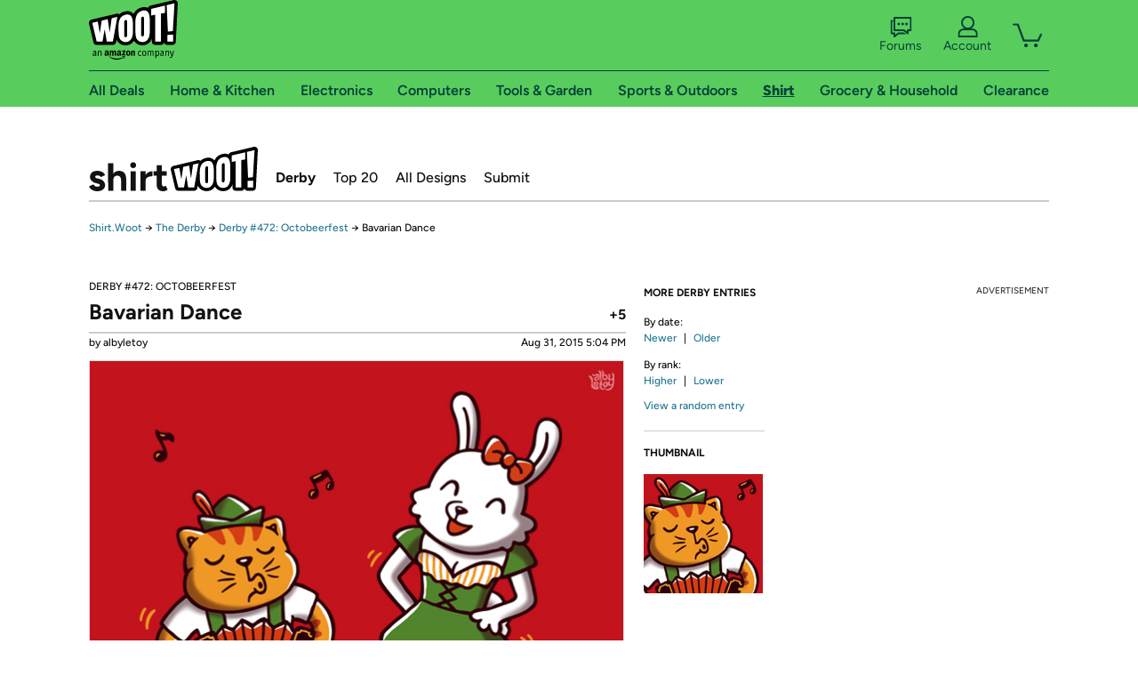

--- FILE ---
content_type: text/css
request_url: https://d3rqdbvvokrlbl.cloudfront.net/areas/shirt.woot/styles/forums/forums.53e626251032.less
body_size: 7845
content:
.module.poll{float:left;height:520px;padding-right:15px;width:368px}.module.poll .responses li{display:block;min-height:23px;position:relative;width:100%}.module.poll .responses input[type="radio"]{appearance:none;-webkit-appearance:none;border:2px solid #888c8c;border-radius:50%;display:block;float:left;height:16px;margin-top:0;position:relative;width:16px}.module.poll .responses input[type="radio"]:checked{background-color:#58cd5d;border-color:#58cd5d}.module.poll .responses label{display:inline-block;*display:block;line-height:14px;margin:0;max-width:300px;min-height:9px;padding:2px 0 4px 4px;*padding:4px 0 4px 1px}.module.poll header h1,.dynamic.pollResults header h1{color:#177a4a;font:normal 12px/14px "Figtree Bold",Helvetica,"Helvetica Neue",Arial,sans-serif;margin-bottom:0}.module.poll h2,.dynamic.pollResults h2{color:#121212;font:normal 18px/20px "Figtree Medium",Helvetica,"Helvetica Neue",Arial,sans-serif;margin:5px 0 20px}.module.poll .content h1,.dynamic.pollResults .content h1{margin-bottom:2px}.module.poll .content li,.dynamic.pollResults .content li{font-size:14px;line-height:14px;margin-bottom:0px}.module.poll .horizontal-bar-chart dd,.dynamic.pollResults .horizontal-bar-chart dd,.module.poll .horizontal-bar-chart li,.dynamic.pollResults .horizontal-bar-chart li{display:block;position:relative;margin:2px 0 2px 0;padding:5px;_height:10px}.module.poll .horizontal-bar-chart li .percentage,.dynamic.pollResults .horizontal-bar-chart li .percentage,.module.poll .horizontal-bar-chart dd .percentage,.dynamic.pollResults .horizontal-bar-chart dd .percentage{color:#000;position:relative;font-weight:bold;z-index:2;float:left;width:58px;text-align:right}.module.poll .horizontal-bar-chart li .value,.dynamic.pollResults .horizontal-bar-chart li .value,.module.poll .horizontal-bar-chart dd .value,.dynamic.pollResults .horizontal-bar-chart dd .value{color:#000;position:relative;margin-left:61px;display:block;z-index:2}.module.poll .horizontal-bar-chart li .bar,.dynamic.pollResults .horizontal-bar-chart li .bar,.module.poll .horizontal-bar-chart dd .bar,.dynamic.pollResults .horizontal-bar-chart dd .bar{display:block;position:absolute;top:0;left:0;height:100%;background-color:#7eedff;text-indent:-9999px;overflow:hidden}.module.poll footer,.dynamic.pollResults footer{height:47px;margin-top:20px}.module.poll footer .vote-count,.dynamic.pollResults footer .vote-count{position:relative;padding:0 0 0 30px;color:#000;white-space:nowrap;font-size:12px;line-height:22px;float:left;margin-right:15px}.module.poll footer .vote-count .icon,.dynamic.pollResults footer .vote-count .icon{background:url(/images/homepage-sprite.12.png) no-repeat -1072px 0;position:absolute;height:22px;width:25px;left:0;top:0}.module.poll footer .primary-button.poll,.dynamic.pollResults footer .primary-button.poll,.module.poll footer .tertiary-button.discuss-poll-button,.dynamic.pollResults footer .tertiary-button.discuss-poll-button{font-size:14px;margin-right:10px;padding:8px 23px 8px 23px;height:unset;width:unset}#tab-sales-stats .module{display:inline-block;position:relative;width:100%;zoom:1;*display:inline}#tab-sales-stats .module .stat{float:left;position:relative;width:100%}#tab-sales-stats .module .stat h2{font-family:"Figtree Bold",Helvetica,"Helvetica Neue",Arial,sans-serif;font-size:12px;font-weight:bold;line-height:16px;margin-bottom:7px}#tab-sales-stats .module .stat div dl{display:inline-block;position:relative;zoom:1;*display:inline}#tab-sales-stats .module .stat div dl dt{font-family:"Figtree Bold",Helvetica,"Helvetica Neue",Arial,sans-serif;font-weight:bold;margin-right:5px}#tab-sales-stats .module .stat div dl dd{margin:0}#tab-sales-stats .module.overview{margin-bottom:-9px}#tab-sales-stats .module.overview .stat{padding-right:3%;width:30%}#tab-sales-stats .module.breakdowns{overflow:hidden}#tab-sales-stats .module.breakdowns .stat{height:183px;border-right:1px solid #ccc;-moz-box-sizing:border-box;box-sizing:border-box;margin-right:3%;padding-right:20px;position:relative;width:30%}#tab-sales-stats .module.breakdowns .stat.last{border-right:0}#tab-sales-stats .module.hourly .stat{width:96%}#tab-sales-stats .module.states h2{margin-bottom:16px}#tab-sales-stats .module.states img{display:block;margin:0 auto}#tab-sales-stats .module+.module{border-top:1px solid #ccc;margin-top:15px;padding-top:15px}.horizontal-bar-chart{margin:0}.horizontal-bar-chart li{list-style:none;margin-bottom:2px;padding:0 10px;position:relative}.horizontal-bar-chart li span{display:inline-block;line-height:30px;position:relative;z-index:2;zoom:1;*display:inline}.horizontal-bar-chart li .percentage{font-family:"Figtree Bold",Helvetica,"Helvetica Neue",Arial,sans-serif;font-weight:bold}.horizontal-bar-chart li .bar{background-color:rgba(0, 67, 94, 0.15);display:block;height:100%;left:0;position:absolute;top:0;z-index:1}.vertical-bar-chart{height:150px;width:100%}.vertical-bar-chart td{height:100%;vertical-align:bottom;width:4.17%}.vertical-bar-chart td .bar{background-color:#00435e;border-bottom:2px solid #000}.vertical-bar-chart td .bar span{display:block;font-size:10px;line-height:14px;position:relative;text-align:center;top:-15px}.map-legend{margin-top:10px;text-align:center}.map-legend span{color:#666;font-size:12px;line-height:18px;vertical-align:middle}.map-legend .key{filter:progid:DXImageTransform.Microsoft.gradient( startColorstr='#ffffff', endColorstr='#00435e',GradientType=1 );background:-moz-linear-gradient(left, #fff 0%, #00435e 100%);background:-webkit-gradient(linear, left center, right center, color-stop(0%, #fff), color-stop(100%, #00435e));background:-webkit-linear-gradient(left, #fff 0%, #00435e 100%);background:-o-linear-gradient(left, #fff 0%, #00435e 100%);background:-ms-linear-gradient(left, #fff 0%, #00435e 100%);background:linear-gradient(top, #fff 0%, #00435e 100%);-moz-box-shadow:0 0 2px 1px #ccc;-webkit-box-shadow:0 0 2px 1px #ccc;box-shadow:0 0 2px 1px #ccc;display:inline-block;height:15px;margin:0 5px;width:250px;zoom:1;*display:inline}.no-boxshadow .map-legend .key{border:1px solid #ccc}.qtip{position:absolute;left:-28000px;top:-28000px;display:none;max-width:280px;min-width:50px;font-size:10.5px;line-height:12px;direction:ltr;box-shadow:none;padding:0}.qtip-content{position:relative;padding:5px 9px;overflow:hidden;text-align:left;word-wrap:break-word}.qtip-titlebar{position:relative;padding:5px 35px 5px 10px;overflow:hidden;border-width:0 0 1px;font-weight:bold}.qtip-titlebar+.qtip-content{border-top-width:0 !important}.qtip-close{position:absolute;right:-9px;top:-9px;z-index:11;cursor:pointer;outline:medium none;border:1px solid transparent}.qtip-titlebar .qtip-close{right:4px;top:50%;margin-top:-9px}* html .qtip-titlebar .qtip-close{top:16px}.qtip-titlebar .ui-icon,.qtip-icon .ui-icon{display:block;text-indent:-1000em;direction:ltr}.qtip-icon,.qtip-icon .ui-icon{-moz-border-radius:3px;-webkit-border-radius:3px;border-radius:3px;text-decoration:none}.qtip-icon .ui-icon{width:18px;height:14px;line-height:14px;text-align:center;text-indent:0;font:normal bold 10px/13px Tahoma,sans-serif;color:inherit;background:transparent none no-repeat -100em -100em}.qtip-default{border:1px solid #f1d031;background-color:#ffffa3;color:#555}.qtip-default .qtip-titlebar{background-color:#ffef93}.qtip-default .qtip-icon{border-color:#ccc;background:#f1f1f1;color:#777}.qtip-default .qtip-titlebar .qtip-close{border-color:#aaa;color:#111}.qtip-light{background-color:white;border-color:#e2e2e2;color:#454545}.qtip-light .qtip-titlebar{background-color:#f1f1f1}.qtip-dark{background-color:#505050;border-color:#303030;color:#f3f3f3}.qtip-dark .qtip-titlebar{background-color:#404040}.qtip-dark .qtip-icon{border-color:#444}.qtip-dark .qtip-titlebar .ui-state-hover{border-color:#303030}.qtip-cream{background-color:#fbf7aa;border-color:#f9e98e;color:#a27d35}.qtip-cream .qtip-titlebar{background-color:#f0de7d}.qtip-cream .qtip-close .qtip-icon{background-position:-82px 0}.qtip-red{background-color:#f78b83;border-color:#d95252;color:#912323}.qtip-red .qtip-titlebar{background-color:#f06d65}.qtip-red .qtip-close .qtip-icon{background-position:-102px 0}.qtip-red .qtip-icon{border-color:#d95252}.qtip-red .qtip-titlebar .ui-state-hover{border-color:#d95252}.qtip-green{background-color:#caed9e;border-color:#90d93f;color:#3f6219}.qtip-green .qtip-titlebar{background-color:#b0de78}.qtip-green .qtip-close .qtip-icon{background-position:-42px 0}.qtip-blue{background-color:#e5f6fe;border-color:#add9ed;color:#5e99bd}.qtip-blue .qtip-titlebar{background-color:#d0e9f5}.qtip-blue .qtip-close .qtip-icon{background-position:-2px 0}.qtip-shadow{-webkit-box-shadow:1px 1px 3px 1px rgba(0, 0, 0, 0.15);-moz-box-shadow:1px 1px 3px 1px rgba(0, 0, 0, 0.15);box-shadow:1px 1px 3px 1px rgba(0, 0, 0, 0.15)}.qtip-rounded,.qtip-tipsy,.qtip-bootstrap{-moz-border-radius:5px;-webkit-border-radius:5px;border-radius:5px}.qtip-rounded .qtip-titlebar{-moz-border-radius:4px 4px 0 0;-webkit-border-radius:4px 4px 0 0;border-radius:4px 4px 0 0}.qtip-youtube{-moz-border-radius:2px;-webkit-border-radius:2px;border-radius:2px;-webkit-box-shadow:0 0 3px #333;-moz-box-shadow:0 0 3px #333;box-shadow:0 0 3px #333;color:white;border:0 solid transparent;background:#4a4a4a;background-image:-webkit-gradient(linear, left top, left bottom, color-stop(0, #4a4a4a), color-stop(100%, #000));background-image:-webkit-linear-gradient(top, #4a4a4a 0, #000 100%);background-image:-moz-linear-gradient(top, #4a4a4a 0, #000 100%);background-image:-ms-linear-gradient(top, #4a4a4a 0, #000 100%);background-image:-o-linear-gradient(top, #4a4a4a 0, #000 100%)}.qtip-youtube .qtip-titlebar{background-color:#4a4a4a;background-color:transparent}.qtip-youtube .qtip-content{padding:.75em;font:12px arial,sans-serif;filter:progid:DXImageTransform.Microsoft.Gradient(GradientType=0, StartColorStr=#4a4a4a, EndColorStr=#000);-ms-filter:"progid:DXImageTransform.Microsoft.Gradient(GradientType=0,StartColorStr=#4a4a4a,EndColorStr=#000000);"}.qtip-youtube .qtip-icon{border-color:#222}.qtip-youtube .qtip-titlebar .ui-state-hover{border-color:#303030}.qtip-jtools{background:#232323;background:rgba(0, 0, 0, 0.7);background-image:-webkit-gradient(linear, left top, left bottom, from(#717171), to(#232323));background-image:-moz-linear-gradient(top, #717171, #232323);background-image:-webkit-linear-gradient(top, #717171, #232323);background-image:-ms-linear-gradient(top, #717171, #232323);background-image:-o-linear-gradient(top, #717171, #232323);border:2px solid #ddd;border:2px solid #f1f1f1;-moz-border-radius:2px;-webkit-border-radius:2px;border-radius:2px;-webkit-box-shadow:0 0 12px #333;-moz-box-shadow:0 0 12px #333;box-shadow:0 0 12px #333}.qtip-jtools .qtip-titlebar{background-color:transparent;filter:progid:DXImageTransform.Microsoft.gradient(startColorstr=#717171, endColorstr=#4a4a4a);-ms-filter:"progid:DXImageTransform.Microsoft.gradient(startColorstr=#717171,endColorstr=#4A4A4A)"}.qtip-jtools .qtip-content{filter:progid:DXImageTransform.Microsoft.gradient(startColorstr=#4a4a4a, endColorstr=#232323);-ms-filter:"progid:DXImageTransform.Microsoft.gradient(startColorstr=#4A4A4A,endColorstr=#232323)"}.qtip-jtools .qtip-titlebar,.qtip-jtools .qtip-content{background:transparent;color:white;border:0 dashed transparent}.qtip-jtools .qtip-icon{border-color:#555}.qtip-jtools .qtip-titlebar .ui-state-hover{border-color:#333}.qtip-cluetip{-webkit-box-shadow:4px 4px 5px rgba(0, 0, 0, 0.4);-moz-box-shadow:4px 4px 5px rgba(0, 0, 0, 0.4);box-shadow:4px 4px 5px rgba(0, 0, 0, 0.4);background-color:#d9d9c2;color:#111;border:0 dashed transparent}.qtip-cluetip .qtip-titlebar{background-color:#87876a;color:white;border:0 dashed transparent}.qtip-cluetip .qtip-icon{border-color:#808064}.qtip-cluetip .qtip-titlebar .ui-state-hover{border-color:#696952;color:#696952}.qtip-tipsy{background:black;background:rgba(0, 0, 0, 0.87);color:white;border:0 solid transparent;font-size:11px;font-family:'Lucida Grande',sans-serif;font-weight:bold;line-height:16px;text-shadow:0 1px black}.qtip-tipsy .qtip-titlebar{padding:6px 35px 0 10px;background-color:transparent}.qtip-tipsy .qtip-content{padding:6px 10px}.qtip-tipsy .qtip-icon{border-color:#222;text-shadow:none}.qtip-tipsy .qtip-titlebar .ui-state-hover{border-color:#303030}.qtip-tipped{border:3px solid #959fa9;-moz-border-radius:3px;-webkit-border-radius:3px;border-radius:3px;background-color:#f9f9f9;color:#454545;font-weight:normal;font-family:serif}.qtip-tipped .qtip-titlebar{border-bottom-width:0;color:white;background:#3a79b8;background-image:-webkit-gradient(linear, left top, left bottom, from(#3a79b8), to(#2e629d));background-image:-webkit-linear-gradient(top, #3a79b8, #2e629d);background-image:-moz-linear-gradient(top, #3a79b8, #2e629d);background-image:-ms-linear-gradient(top, #3a79b8, #2e629d);background-image:-o-linear-gradient(top, #3a79b8, #2e629d);filter:progid:DXImageTransform.Microsoft.gradient(startColorstr=#3a79b8, endColorstr=#2e629d);-ms-filter:"progid:DXImageTransform.Microsoft.gradient(startColorstr=#3A79B8,endColorstr=#2E629D)"}.qtip-tipped .qtip-icon{border:2px solid #285589;background:#285589}.qtip-tipped .qtip-icon .ui-icon{background-color:#fbfbfb;color:#555}.qtip-bootstrap{font-size:14px;line-height:20px;color:#333;padding:1px;background-color:#fff;border:1px solid #ccc;border:1px solid rgba(0, 0, 0, 0.2);-webkit-border-radius:6px;-moz-border-radius:6px;border-radius:6px;-webkit-box-shadow:0 5px 10px rgba(0, 0, 0, 0.2);-moz-box-shadow:0 5px 10px rgba(0, 0, 0, 0.2);box-shadow:0 5px 10px rgba(0, 0, 0, 0.2);-webkit-background-clip:padding-box;-moz-background-clip:padding;background-clip:padding-box}.qtip-bootstrap .qtip-titlebar{padding:8px 14px;margin:0;font-size:14px;font-weight:normal;line-height:18px;background-color:#f7f7f7;border-bottom:1px solid #ebebeb;-webkit-border-radius:5px 5px 0 0;-moz-border-radius:5px 5px 0 0;border-radius:5px 5px 0 0}.qtip-bootstrap .qtip-titlebar .qtip-close{right:11px;top:45%;border-style:none}.qtip-bootstrap .qtip-content{padding:9px 14px}.qtip-bootstrap .qtip-icon{background:transparent}.qtip-bootstrap .qtip-icon .ui-icon{width:auto;height:auto;float:right;font-size:20px;font-weight:bold;line-height:18px;color:#000;text-shadow:0 1px 0 #fff;opacity:0.2;filter:alpha(opacity=20)}.qtip-bootstrap .qtip-icon .ui-icon:hover{color:#000;text-decoration:none;cursor:pointer;opacity:0.4;filter:alpha(opacity=40)}.qtip:not(.ie9haxors) div.qtip-content,.qtip:not(.ie9haxors) div.qtip-titlebar{filter:none;-ms-filter:none}.qtip .qtip-tip{margin:0 auto;overflow:hidden;z-index:10}x:-o-prefocus,.qtip .qtip-tip{visibility:hidden}.qtip .qtip-tip,.qtip .qtip-tip .qtip-vml,.qtip .qtip-tip canvas{position:absolute;color:#123456;background:transparent;border:0 dashed transparent}.qtip .qtip-tip canvas{top:0;left:0}.qtip .qtip-tip .qtip-vml{behavior:url(/styles/jquery.plugins/#default#VML);display:inline-block;visibility:visible}.forumContent{border:0;font-family:Helvetica,"Helvetica Neue",Arial,sans-serif;font-size:13px;line-height:13px;outline:0;padding:0;vertical-align:baseline}.forumContent .clearfix:after{clear:both;content:".";display:block;height:0;visibility:hidden}.forumContent .contentContainer{position:relative;width:1080px}.forumContent .mainContent{float:left;width:765px}.forumContent .leadIn{font-weight:300;background-color:#fff;width:1080px;margin-top:-10px !ie;margin-bottom:0px !ie}.forumContent .leadIn h2{font-size:14px;color:#000;font-weight:normal;line-height:18px}ul.forumNav{list-style-image:none;list-style-position:outside;list-style-type:none;margin:0;padding:0 0 1px 0;position:relative;width:765px;border-bottom:1px solid #ccc;margin-bottom:4px}ul.forumNav li{float:left;color:#000;height:32px;display:inline-block;*display:inline;font-size:14px;font-weight:bold;line-height:19px;text-align:center;padding:0;zoom:1;margin-right:2px;margin-top:2px}ul.forumNav li a{color:#000;display:block;line-height:14px;background-color:#e9e9e9;font-family:Helvetica,"Helvetica Neue",Arial,sans-serif;border:1px solid #ccc;border-radius:6px 6px 0 0;padding:9px 12px;font-weight:normal;text-decoration:none;vertical-align:baseline}ul.forumNav li a:hover{background:#fcfcfc;background:url([data-uri]);background:-moz-linear-gradient(top, #fff 0%, #e9e9e9 100%);background:-webkit-gradient(linear, left top, left bottom, color-stop(0%, #fff), color-stop(100%, #e9e9e9));background:-webkit-linear-gradient(top, #fff 0%, #e9e9e9 100%);background:-o-linear-gradient(top, #fff 0%, #e9e9e9 100%);background:-ms-linear-gradient(top, #fff 0%, #e9e9e9 100%);background:linear-gradient(top, #fff 0%, #e9e9e9 100%)}.no-svg.no-cssgradients ul.forumNav li a:hover{filter:progid:DXImageTransform.Microsoft.gradient( startColorstr='#ffffff', endColorstr='#e9e9e9',GradientType=0 )}ul.forumNav li.selected a,ul.forumNav li.selected:hover a{border-bottom:1px solid #fff;background:#fff}.no-svg.no-cssgradients ul.forumNav li.selected a,.no-svg.no-cssgradients ul.forumNav li.selected:hover a{filter:none}ul.forumNav li.privateMessageLink{float:right;vertical-align:top;margin-right:0}ul.forumNav li.privateMessageLink a{background:url('/images/forums/forums-sprite.png') no-repeat;background-position:0 -3px;color:transparent;border:none;display:block;font-weight:normal;height:19px;margin-top:8px;margin-right:4px;padding:0;position:relative;text-indent:-9999px;vertical-align:baseline;width:28px}ul.forumNav li.privateMessageLink a span{background-color:#fde4e4;border:1px solid red;color:#000;cursor:pointer;font-size:10px;font-weight:bold;left:18px;line-height:10px;padding:2px;position:absolute;text-indent:0;top:8px}.forumPagination{font-weight:normal;font-size:13px;line-height:15px;margin:5px 0 5px 0}.forumPagination p{margin:15px 0 5px 0;line-height:28px;position:relative;font-family:Museo,Helvetica,"Helvetica Neue",Arial,sans-serif;font-size:16px;background-color:#fff}.forumPagination h5.button{font-size:13px;line-height:15px;font-weight:normal;min-height:18px;float:left;padding:3px 20px 5px 0;display:inline-block;*display:inline}.forumPagination h5.button a span{display:inline-block;position:relative}.forumPagination h5.button.backToTop a span{bottom:2px;padding-top:5px}.forumPagination ul{padding-bottom:5px}.forumPagination ul.sort{float:left;padding-right:20px}.forumPagination ul.sort li{margin:0 15px 0 0}.forumPagination ul.sort li input{margin:0;padding:0;vertical-align:middle}.forumPagination ul.sort li label{margin:0;padding:0;vertical-align:middle}.forumPagination ul.pagination{display:inline-block;*display:inline;float:right}.forumPagination ul li{display:inline;font-size:13px;line-height:15px;font-weight:normal;height:18px;list-style:none;padding-top:3px;vertical-align:middle;zoom:1}.forumList{background-color:#fff;border:1px solid #ccc;position:relative;border-top:none;width:763px}.forumList.first{border:1px solid #ccc}.forumList.stripe{background-color:#f4f4f4}.forumList h4.date{border-left:1px solid #ccc;display:block;float:left;height:68px;font-family:Museo,Helvetica,"Helvetica Neue",Arial,sans-serif;font-size:14px;font-weight:normal;text-transform:uppercase;text-align:center;width:58px;padding-top:6px}.forumList h4.date span{display:block;padding:4px;font-size:28px}.forumList .postInfo{display:block;float:left;padding:8px 10px;border-right:1px solid #ccc;width:568px}.forumList .postInfo h3{font-size:16px;font-family:Museo,Helvetica,"Helvetica Neue",Arial,sans-serif;font-weight:normal}.forumList .postInfo h3 a{color:#000;max-width:490px;display:inline-block;overflow:hidden;text-overflow:ellipsis;vertical-align:bottom;white-space:nowrap}.forumList .postInfo h3 span{color:#666;font-size:11px;padding-left:10px;font-family:Helvetica,"Helvetica Neue",Arial,sans-serif;font-weight:normal;white-space:nowrap}.forumList .postInfo h4{font-size:12px;font-weight:normal}.forumList .postInfo h4 a{color:#0071b0;font-face:Helvetica,"Helvetica Neue",Arial,sans-serif;text-transform:lowercase}.forumList .postInfo h4 a.comments,.forumList .postInfo h4 a.comments:hover,.forumList .postInfo h4 a.comments:visited{color:#666;text-transform:uppercase}.forumList .postInfo p{color:#6e6e6e;padding:8px 0;font-size:12px;line-height:12px}.forumList .postInfo p a{padding-left:1px;padding-right:3px}.forumList .postAction{float:right;height:58px;margin:8px;position:relative;width:147px}.forumList .postAction p{font-size:11px;line-height:18px;text-align:right}.forumList .postAction p .username{max-width:80px;display:inline-block;overflow:hidden;text-overflow:ellipsis;vertical-align:bottom;white-space:nowrap}.forumList .postAction p .utcDate,.forumList .postAction p .relDate,.forumList .postAction p .userDate{color:#666}.forumList .postAction p .relDate{font-weight:bold}.forumList .postAction .forumOfferLinks{position:absolute;bottom:0px;right:0px}.forumList .postAction .forumOfferLinks a{margin-left:8px;background:url('/images/forums/forums-sprite.png') no-repeat;color:transparent;display:block;height:18px;float:right;position:relative;text-indent:-9999px;width:18px}.forumList .postAction .forumOfferLinks .wootcastLink{background-position:-29px -2px}.forumList .postInfo.sale{padding:8px 10px 0 4px;width:442px}.forumList .postInfo.sale a{max-width:100%}.forumList img.offerThumbnail{border:7px solid #fff;border-left:0;border-right:0;float:left;height:60px;width:80px}.forumList div.offerThumbnail{background:url("/areas/shirt.woot/images/forums/offer-placeholder.png") no-repeat;border:0;display:block;float:left;padding:0;margin:8px 11px 9px 12px;height:57px;opacity:0.3;width:57px}.forumList h5.zoom{bottom:2px;left:60px;position:absolute}.forumList h5.zoom a{background:url("/areas/shirt.woot/images/forums/zoombutton.png") no-repeat;display:block;height:15px;text-decoration:none;text-indent:-5555px;width:15px}.forumPagination.viewPost{margin-top:10px}.forumPagination.viewPost ul li{text-transform:none}.forumPagination.viewPost ul li a.selected{color:#000;text-decoration:none}.forumPost{position:relative;background-color:#fff;border:1px solid #ccc;border-top:none;margin:8px 0;width:763px}.forumPost .postTop{background-color:#f4f4f4;position:relative;border:1px solid #ccc;border-left:0;border-right:0;width:763px}.forumPost .postTop ul{list-style:none}.forumPost .postTop ul li{color:#65734d;padding:0;height:17px;display:inline;float:left;font-size:11px;line-height:17px;font-weight:normal;margin:1px 10px}.forumPost .postTop ul li.permalink{float:right}.forumPost .postTop ul span,.forumPost .postTop ul a{margin:0;padding:0}.forumPost.WootStaff .postTop,.forumPost.GuestBlogger .postTop{background-color:#0071b0}.forumPost.WootStaff .postTop li,.forumPost.GuestBlogger .postTop li,.forumPost.WootStaff .postTop li a,.forumPost.GuestBlogger .postTop li a{color:#fff}.forumPost .posterInfo{border-right:1px solid #ccc;vertical-align:top;display:block;float:left;padding:7px 0 10px 10px;position:relative;width:135px}.forumPost .posterInfo span.qPosts{font-size:10px;float:right;margin:8px 10px 0 0}.forumPost .posterInfo .qtipForumUsername h4.posterUsername,.forumPost .posterInfo .qtipForumUsername .userQube{cursor:pointer}.forumPost .posterInfo h4.posterUsername{color:#000;display:inline-block;font-size:15px;height:16px;line-height:15px;overflow:hidden;padding:0;text-align:left;text-overflow:ellipsis;text-transform:none;width:100px;white-space:nowrap}.forumPost .posterInfo h4.posterUsername a{color:#000;display:inline-block}.forumPost .posterInfo a.privateMessageLink{text-indent:-9999px;background:url('/images/forums/forums-sprite.png') no-repeat;color:transparent;display:block;height:19px;width:28px;border:none;background-position:0px -3px;padding:0;position:absolute;right:4px;top:4px}.forumPost .posterInfo img.avatar{margin-top:7px;max-width:64px}.forumPost .posterInfo .posterBadge{font-size:12px}.forumPost .posterInfo .posterBadge .roleIcon{float:left;height:11px;margin-top:2px;width:11px;padding-right:3px}.forumPost .postDisplay{float:right;display:block;border-left:1px solid #ccc;padding:0 0 41px 0;position:relative;width:617px;line-height:18px;margin-left:-1px}.forumPost .postDisplay img{max-width:597px}.forumPost .postDisplay object{margin:0 10px 0 10px}.forumPost .postDisplay .postContent{padding:10px 10px 0 10px;word-wrap:break-word}.forumPost .postDisplay .postContent ul,.forumPost .postDisplay .postContent li,.forumPost .postDisplay .postContent dt,.forumPost .postDisplay .postContent dd{font-size:13px;line-height:20px}.forumPost .postDisplay .postContent p{font-size:16px;line-height:20px;padding-bottom:20px}.forumPost .postDisplay .postContent ol,.forumPost .postDisplay .postContent ul{padding-left:20px}.forumPost .postDisplay .postContent ol{list-style:decimal}.forumPost .postDisplay .postContent ul{list-style:square}.forumPost .postDisplay .postContent li{line-height:20px}.forumPost .postDisplay .postSignature{display:block;color:#666;font-size:11px;padding:0;line-height:11px;max-height:110px;margin:0 10px 0 10px;height:auto !important;height:110px;overflow:auto;vertical-align:baseline}.forumPost .postDisplay .postSignature ul li{color:#666;font-size:10px}.forumPost .postDisplay blockquote{font-size:12px;line-height:15px;margin-bottom:5px;padding:5px 9px 5px 9px;background-color:#cce3ef}.forumPost .postDisplay blockquote img{max-width:580px}.forumPost .postDisplay blockquote object{margin:0 2px 0 2px}.forumPost .postDisplay cite{display:block;background-color:#fff;padding:0 0 4px 0;margin:-5px -9px 8px -9px}.forumPost ul.postLinks{display:block;padding:6px 0;border-top:1px solid #ccc;margin-right:5px;width:612px;line-height:18px;position:absolute;right:0px;bottom:0px}.forumPost ul.postLinks li{float:right;list-style:none;margin-left:8px}.forumPost ul.postLinks li a{color:#999;display:block;text-align:center;text-decoration:none;text-transform:lowercase;padding:5px 0px}.forumPost ul.postLinks li.forumButton a{background-color:#0071b0;color:#fff;font-size:14px;padding:5px 20px}.forumContent h1,.forumContent h2,.forumContent h3,.forumContent h4.posterUsername{font-family:Museo,Helvetica,"Helvetica Neue",Arial,sans-serif}.userEntry .mainContent{width:auto}.userEntry .mainContent h3{line-height:28px;position:relative;font-size:21px;background-color:white;padding:5px 5px 5px 0px;width:470px}.userEntry .mainContent>p{line-height:19px;position:relative;font-family:Museo,Helvetica,"Helvetica Neue",Arial,sans-serif;font-size:16px;background-color:white;padding:5px 5px 5px 0px;width:470px}.userEntry .mainContent fieldset{border:0}.userEntry .mainContent span.longField{display:block}.userEntry .mainContent span.longField span{padding:7px 2px 3px 2px;color:#666;display:block}.userEntry .mainContent .previewSubject{padding:0px}.userEntry .mainContent input.previewSubject,.userEntry .mainContent input.postContent,.userEntry .mainContent textarea.postContent{font-size:14px;padding:10px 10px 10px 3px}.userEntry .mainContent input{border:1px solid #999}.userEntry .mainContent textarea{display:inline-block;border-image:initial;resize:vertical}.userEntry .mainContent input,.userEntry .mainContent textarea,.userEntry .mainContent .forumPost,.userEntry .mainContent .forumPost .postDisplay{width:300px}.userEntry .mainContent input[type="checkbox"],.userEntry .mainContent input[type="radio"],.userEntry .mainContent input[type="submit"],.userEntry .mainContent input[type="reset"],.userEntry .mainContent input[type="button"]{width:auto}.userEntry .mainContent .formattingHint{color:#666;font-size:12px;line-height:18px;padding-left:10px;width:160px;display:inline-block;vertical-align:top}.userEntry .mainContent .formattingHint ul{display:inline}.userEntry .mainContent .formattingHint ul:after{content:"\A";white-space:pre}.userEntry .mainContent .formattingHint ul li{display:inline;list-style:none outside none}.userEntry .mainContent .formattingHint ul li:after{content:" "}.userEntry .mainContent .primary-button{width:auto;padding:5px 20px;border:1px solid #0071b0;font-size:16px;height:34px;border-radius:5px;color:#fff;display:inline-block;font-family:"Museo Sans",Helvetica,"Helvetica Neue",Arial,sans-serif;cursor:pointer;text-transform:lowercase;text-decoration:none;text-shadow:-1px 1px 0px rgba(0, 0, 0, 0.4);white-space:nowrap}.userEntry .mainContent .addEditPostButtons{padding-top:15px}.userEntry .mainContent .button{color:#0071b0;border:0px;background-color:transparent;cursor:pointer}.userEntry .mainContent .button:hover{text-decoration:underline}.userEntry .mainContent .previewPost{font-family:Helvetica,"Helvetica Neue",Arial,sans-serif}.userEntry .mainContent .previewSubject{font-weight:bold;font-size:14px;font-family:Helvetica,"Helvetica Neue",Arial,sans-serif}.userEntry .mainContent .previewTo{font-weight:normal;font-size:14px;font-family:Helvetica,"Helvetica Neue",Arial,sans-serif}.userEntry .mainContent .forumPost{min-height:142px;border:1px solid #ccc}.userEntry .mainContent table.privateMessages{width:763px;border:1px solid #ccc}.userEntry .mainContent table.privateMessages tr td,.userEntry .mainContent table.privateMessages tr th{border-bottom:1px solid #ccc}.userEntry .mainContent table.privateMessages tr td.pmLastPost,.userEntry .mainContent table.privateMessages tr th.pmLastPost{padding:5px 5px 7px 5px}.userEntry .mainContent table.privateMessages tr td:not(:last-child),.userEntry .mainContent table.privateMessages tr th:not(:last-child){border-right:1px solid #ccc}.userEntry .mainContent table.privateMessages thead th{background-color:#e9e9e9}.userEntry .mainContent table.privateMessages tfoot td{background-color:#e9e9e9;border-bottom:0px;font-weight:bold}.userEntry .mainContent table.privateMessages tfoot td .pmCurrentPage{width:200px;display:block;float:left;text-align:left}.userEntry .mainContent table.privateMessages tfoot td .pmPager{text-align:right;width:500px;float:right}.userEntry .mainContent table.privateMessages tbody td{vertical-align:top;padding:2px;background-color:#f4f4f4}.userEntry .mainContent table.privateMessages tbody td.pmSubject{width:270px}.userEntry .mainContent table.privateMessages tbody td.pmSubject input{margin:6px;float:left}.userEntry .mainContent table.privateMessages tbody td.pmSubject p{width:220px;float:left}.userEntry .mainContent table.privateMessages tbody td.pmRecipients{width:195px}.userEntry .mainContent table.privateMessages tbody td.pmReplies,.userEntry .mainContent table.privateMessages tbody td.pmViews{width:50px}.userEntry .mainContent table.privateMessages tbody td.pmLastPost{width:190px}.userEntry .mainContent table.privateMessages tbody td.pmButtons{padding:5px}.userEntry .mainContent table.privateMessages tbody td.pmNoMessages{padding:10px;font-weight:bold}.community .previewPost .forumPost .preview-spacer{display:none;height:142px;width:0px;padding:0;margin:0}.community .validation-summary-errors{margin-top:10px;margin-left:20px}.community .validation-summary-errors ul li{list-style:square}.community .userEntry .primaryContent p.invalid,.community .validation-summary-errors ul li,.community label.invalid .label{color:#c00}.community input.invalid,.community .invalid select,.community textarea.invalid{background-color:#fde4e4}table.privateMessages,table.privateMessages tr,table.privateMessages td,table.privateMessages thead,table.privateMessages tbody,table.privateMessages tfoot,table.privateMessages th{background:transparent;border:0;margin:0;outline:0;padding:0;vertical-align:baseline}table.privateMessages th p{font-size:bold}.community table.privateMessages p{padding:5px}.qtipSectionBreak{border-top:1px solid #666;display:block;margin:6px 0 6px;width:100%;height:1px}.posterInfo .userQube,.qtip .userQube{display:block;float:left;height:10px;margin:9px 6px 5px 0;width:10px}.posterInfo .userQube.box0,.qtip .userQube.box0{background:#fff;border:1px solid #b7b7b7;width:8px;height:8px}.posterInfo .userQube.box1,.qtip .userQube.box1{background:#c90}.posterInfo .userQube.box2,.qtip .userQube.box2{background:#c60}.posterInfo .userQube.box3-9,.qtip .userQube.box3-9{background:#ad3d3d}.posterInfo .userQube.box10-24,.qtip .userQube.box10-24{background:#99632e}.posterInfo .userQube.box25-49,.qtip .userQube.box25-49{background:#61861e}.posterInfo .userQube.box50-99,.qtip .userQube.box50-99{background:#805380}.posterInfo .userQube.box100,.qtip .userQube.box100{background:#404040}.qtip.qtip-forum-username .qtip-content{box-sizing:border-box;font-size:11px;font-weight:bold;line-height:12px;min-width:185px;max-width:450px;padding:10px 9px 10px 25px}.qtip .userQube{margin-top:0px}.qtip .userQube{top:-0.75em;margin-left:-16px}.forumContent .sidebar .module{padding:20px 0;position:relative;width:300px}.forumContent .sidebar .module+.module{border-top:1px solid #ccc}.forumContent .sidebar .module header{position:relative}.forumContent .sidebar .module header .title,.forumContent .sidebar .module header .title a{color:#666;font-family:"Museo Sans",Helvetica,"Helvetica Neue",Arial,sans-serif;font-size:12px;letter-spacing:1px;margin-bottom:5px;text-transform:uppercase}.forumContent .sidebar .module header h3{font-family:Museo,Helvetica,"Helvetica Neue",Arial,sans-serif;font-size:19px;margin-bottom:10px}.forumContent .sidebar .module.first{padding-top:0}.forumContent .sidebar .module.search .content iframe{width:300px;height:37px}.forumContent .sidebar .module.twitter .twtr-widget .twtr-doc{border-radius:0}.forumContent .sidebar .module.twitter .twtr-hd{padding:0}.forumContent .sidebar .module.twitter .twtr-ft{display:none}.forumContent .sidebar .module.twitter .twtr-bd{border:1px solid #cecece;padding:0}.forumContent .sidebar .module.twitter .twtr-timeline{border-radius:0;padding:0 10px}.forumContent .sidebar .module.twitter .twtr-widget .twtr-tweet{border-bottom:1px solid #cecece;padding:10px 0}.forumContent .sidebar .module.twitter .twtr-user{font-weight:bold}.forumContent .sidebar .module.twitter .follow{display:block;line-height:29px;margin-top:10px;text-align:right}.forumContent .sidebar .module.twitter .follow .twitter-circle{background-image:url("/areas/woot/images/theme-sprite.24.png");background-position:0 -50px;display:inline-block;height:30px;margin-left:10px;vertical-align:middle;width:30px}.forumContent .sidebar .module.twitter .follow:hover .twitter-circle{background-position:0 -81px}.forumContent .sidebar .module.advertisement{background-color:transparent;position:relative;width:auto}.dynamic.wootplussummary h2{font-family:Helvetica,"Helvetica Neue",Arial,sans-serif}.dynamic.wootplussummary h2.title{color:#0071b0;display:inline-block;font-family:"Museo Sans",Helvetica,"Helvetica Neue",Arial,sans-serif;line-height:18px;margin:0 0 10px 10px;max-width:445px;padding-left:10px !ie}.dynamic.wootplussummary h2,.dynamic.wootplussummary p{margin-left:150px}.dynamic.wootplussummary .thumbnail{border:solid 1px lightgray;display:inline-block !important;float:left !important;vertical-align:top}.dynamic.offerSummary h2{font-family:Helvetica,"Helvetica Neue",Arial,sans-serif}.dynamic.offerSummary h2.title{color:#0071b0;display:inline-block;font-family:"Museo Sans",Helvetica,"Helvetica Neue",Arial,sans-serif;line-height:18px;margin:0 0 10px 10px;max-width:445px;padding-left:10px !ie}.dynamic.offerSummary .thumbnail{border:solid 1px lightgray;display:inline-block !important;float:left !important;vertical-align:top}.dynamic.offerSummary .horizontal-bar-chart{padding-left:0px !important}.dynamic.offerSummary .module.overview{display:inline-block !important;width:400px !important}.dynamic.offerSummary .module.overview .stat{float:none !important;width:auto !important}.dynamic.offerSummary .module.overview .stat dt,.dynamic.offerSummary .module.overview .stat dd{font-weight:normal !important;display:inline-block !important}.dynamic.offerSummary .module.overview .stat dt{text-transform:lowercase;float:left !ie}.dynamic.offerSummary .module.overview .stat dt:first-letter{text-transform:uppercase}.dynamic.offerSummary .module.overview .stat .icon{display:none !important}.dynamic.offerSummary .module.overview .stat .icon+div{margin-left:10px !important}.dynamic.offerSummary .module.ranking span.hovertip{font-weight:normal}.dynamic.offerSummary .module.ranking dt,.dynamic.offerSummary .module.ranking dd{display:inline}.dynamic.offerSummary .module.ranking dd+dd:before{content:'|'}.dynamic.offerSummary .module.ranking .stat .icon+div{margin-left:auto !important}.dynamic.offerImage{display:inline;float:left;padding:10px}.dynamic.adSpace.mediumhorizontalbanner{text-align:center}.dynamic.pollResults .title{display:inline-block;margin-bottom:15px}.dynamic.pollResults .vote-count{font-size:12px;line-height:22px;margin-right:15px;padding:15px 0 15px 20px}.dynamic.pollResults .horizontal-bar-chart li span{line-height:20px !important}.dynamic.pollResults .horizontal-bar-chart li span.percentage{float:left;text-align:right;width:48px}.dynamic.pollResults .horizontal-bar-chart li span.value{margin-left:53px;position:relative}.dynamic.qualityPosts{border-top:1px solid #ccc;display:block;padding:15px 0}.dynamic.qualityPosts h3{color:#666;font-size:12px;padding-bottom:7px;text-transform:uppercase}.dynamic.qualityPosts ul{padding-left:20px}.dynamic.qualityPosts li{font-size:12px;line-height:20px;list-style:square}.dynamic.reckoningSummary .reckoningCountdown{background-color:#ced4d8;color:#888;display:block;font-family:"Museo Sans",Helvetica,"Helvetica Neue",Arial,sans-serif;font-size:16px;margin-bottom:10px;padding:10px 0 10px 0;text-align:center}.dynamic.reckoningSummary .reckoningCountdown.hasCountdown{background-color:#0071b0;color:#fff}.dynamic.reckoningSummary .reckoningCountdown .num{font-size:28px;letter-spacing:-1.5px;padding:0 5px 0 5px;position:relative;top:4px}.dynamic.reckoningSummary .reckoningCountdown .description{font-size:14px;font-weight:normal;letter-spacing:normal;padding-left:10px}div#twtr-widget-1 .twtr-doc,div#twtr-widget-1 .twtr-hd a,div#twtr-widget-1 h3,div#twtr-widget-1 h4{background-color:#fff !important;color:#000 !important}div#twtr-widget-1 .twtr-tweet a{color:#0071b0 !important}div#twtr-widget-1 .twtr-bd,div#twtr-widget-1 .twtr-timeline i a,div#twtr-widget-1 .twtr-bd p{color:#333 !important}div#twtr-widget-1 .twtr-new-results,div#twtr-widget-1 .twtr-results-inner,div#twtr-widget-1 .twtr-timeline{background:none repeat scroll 0 0 #fff !important}.ui-widget .message a{color:#0071b0}.last-post-by{line-height:20px;overflow:hidden;text-overflow:ellipsis;white-space:nowrap}#cse-search-query{background:none;font-size:16px;margin-right:5px;padding:7px 5px;width:189px}

--- FILE ---
content_type: text/xml
request_url: https://sts.us-east-1.amazonaws.com/
body_size: 2066
content:
<AssumeRoleWithWebIdentityResponse xmlns="https://sts.amazonaws.com/doc/2011-06-15/">
  <AssumeRoleWithWebIdentityResult>
    <Audience>us-east-1:9d0ab28f-ed32-4a67-84b0-1a981cafd7fb</Audience>
    <AssumedRoleUser>
      <AssumedRoleId>AROAXUWV4ANCRI2ZNWFVN:cwr</AssumedRoleId>
      <Arn>arn:aws:sts::525508281157:assumed-role/RUM-Monitor-us-east-1-525508281157-0063818041461-Unauth/cwr</Arn>
    </AssumedRoleUser>
    <Provider>cognito-identity.amazonaws.com</Provider>
    <Credentials>
      <AccessKeyId>ASIAXUWV4ANCVAFQRJ3Q</AccessKeyId>
      <SecretAccessKey>u9QgdONwer5585v3MCjICnIxX6r6dXeHAcaQzKaD</SecretAccessKey>
      <SessionToken>IQoJb3JpZ2luX2VjEPL//////////wEaCXVzLWVhc3QtMSJIMEYCIQC22s0OUvYmgHWZIsy+b6pkUeoMATSaIdUSIVGheqo3cgIhAN8HEuw5e6+MT5ql/1Nz+XWgF+dGbm1Gl8rD2iYIGRgnKo8DCLv//////////[base64]/YNXgqTfWYk4TEitnRJT31lVrOYmHu61J7ocMFYKXoh+nyXW+Z2F/aY/TTxsSQ5FSzkQYyOKMjYda4f4KxqoYlv4/KM0qcK7qvsIRbwGqhAEMUT4mpqiw5JKMgWWxgbIKvMYZQD6NFvAgRYjyxzwl3C0zN7+Hzqj69r7dEQmObNEEzdUx0bAaZJqAJjAGRAdCBlIcz6ann2wPlP76J/AbJvhNv7R04jELDTMMPmwMsGOoQCVtPFElR+EsJjFiNTI+tE1LNagQiqIDMCHTS9wxHQiryNw1VIJfezebC1Pz5zjxyk+Sq5fNJ25e05q2eU3CBtXEVy+AqQ7J431HFIvQ5KQN5I5eU9mNgwLZwpeI2QgYye8CVLqshlPYe1nReINSbU2gHhp+ci2vIF8/2gTtyJVFcBQjsajnOB/OeafiB7UOHJblf/lKKUzWSQY54KCGkn+0eBDHazxOcWlppN/vtqI++Ijg5/6dtOX9lGBdZmCbYqukUI3XtVJNVqqIwqaiw8uMR2VYEaOxdHW1vvkzGa5b6X+pzfZ+jT8zCMpCS1lKZW5G06Sqja50kcJK3Dwh7cad8ZKtY=</SessionToken>
      <Expiration>2026-01-21T03:00:35Z</Expiration>
    </Credentials>
    <SubjectFromWebIdentityToken>us-east-1:7a5abc03-45a4-c53f-8834-084b7a274d8a</SubjectFromWebIdentityToken>
  </AssumeRoleWithWebIdentityResult>
  <ResponseMetadata>
    <RequestId>c34b1df8-7c00-423b-a0e2-8981ca379896</RequestId>
  </ResponseMetadata>
</AssumeRoleWithWebIdentityResponse>


--- FILE ---
content_type: application/x-javascript
request_url: https://d3rqdbvvokrlbl.cloudfront.net/areas/shirt.woot/scripts/derby/derby.53e626251032.js
body_size: 2296
content:

//Extension Required for Jquery prior to 1.4.1
$.extend({
    parseJSON: function (data) {
        if (typeof data !== "string" || !data) {
            return null;
        }
        data = jQuery.trim(data);
        if (/^[\],:{}\s]*$/.test(data.replace(/\\(?:["\\\/bfnrt]|u[0-9a-fA-F]{4})/g, "@")
            .replace(/"[^"\\\n\r]*"|true|false|null|-?\d+(?:\.\d*)?(?:[eE][+\-]?\d+)?/g, "]")
            .replace(/(?:^|:|,)(?:\s*\[)+/g, ""))) {
            return window.JSON && window.JSON.parse ?
                window.JSON.parse(data) :
                (new Function("return " + data))();
        } else {
            jQuery.error("Invalid JSON: " + data);
        }
    }
});

$(document).ready(function () {
    $('.derby-sign-in').on('click', function (event) {
        event.preventDefault();
        var href = window.location.hostname.split('.');
        href[0] = 'account';
        var returnurl = window.location.href;
        window.location.href = `//${href.join('.')}/welcome?returnurl=${returnurl}`;
    });

    if ($.cookie('.DerbyVote')) {
        var selectedId = $.cookie('.DerbyVote');
        if ($("#VoteForDerbyEntry_" + selectedId + ":visible").length === 0) {
            Derby.ExpireCookie();
        } else {
            if ($("#VoteForDerbyEntry_" + selectedId).closest('.derby-entry').hasClass('allow-votes')) {
                Derby.AddVote($("#VoteForDerbyEntry_" + selectedId).closest('.derby-entry').data('id'));
            } else {
                Derby.ExpireCookie();
                Derby.ShowVotePopUp();
            }
        }
    }
});

function Derby() { }

Derby.CookieDomain = $.url().attr("host").substr($.url().attr("host").indexOf(".") + 1);

Derby.ExpireCookie = function () {
    $.cookie('.DerbyVote', null, { domain: Derby.CookieDomain, expires: -1, path: '/' });
};

Derby.AddCookie = function (id) {
    $.cookie('.DerbyVote', id, { domain: Derby.CookieDomain, expires: null, path: '/' });
}

Derby.AddVote = function (id) {
    $.ajax({
        url: '/derby/AddVote/' + id,
        type: 'POST',
        cache: false,
        dataType: 'json',
        success: function (data) {
            if (data.length) {
                $('#VoteForDerbyEntry_' + id + ', #VoteForDerbyEntry_' + id + '_hotness').hide();
                $('#CancelVoteForDerbyEntry_' + id + ', #CancelVoteForDerbyEntry_' + id + '_hotness').show();
                $('#TotalVotesForDerbyEntry_' + id + ', #TotalVotesForDerbyEntry_' + id + '_hotness').html(data);
            } else {
                alert('Oh noes! Something is awry.');
            }
        },
        error: function (xhr) {
            data = $.parseJSON(xhr.responseText);
            alert((data.Error) ? data.Error : 'Yikes, there\'s been a server error');
        }
    });
}

Derby.RemoveVote = function (id) {
    $.ajax({
        url: '/derby/RemoveVote/' + id,
        type: 'POST',
        cache: false,
        dataType: 'json',
        success: function (data) {
            if (data.length) {
                $('#CancelVoteForDerbyEntry_' + id + ', #CancelVoteForDerbyEntry_' + id + '_hotness').hide();
                $('#VoteForDerbyEntry_' + id + ', #VoteForDerbyEntry_' + id + '_hotness').show();
                $('#TotalVotesForDerbyEntry_' + id + ', #TotalVotesForDerbyEntry_' + id + '_hotness').html(data);
            } else {
                alert('Oh noes! Something is arye.');
            }
        },
        error: function (xhr) {
            data = $.parseJSON(xhr.responseText);
            alert((data.Error) ? data.Error : 'Yikes, there\'s been a server error');
        }
    });
}

Derby.Tattle = function (id, title) {
    var html = '<div id="TattleOnEntryPanel" class="tattleModal" style="position:fixed; z-index:100001; left:448px; top:226px;">';
    html += '<p><strong>Tattle on <i>' + $('<div>').text(title).html() + '</i></strong></p>';
    html += '<p>But first, make sure to read <a href="/faq#q20" target="_blank">the FAQ\'s guidelines on what is and isn\'t tattle-worthy</a>.</p>';
    html += '<div><div>Now then, what\'s the problem?</div><textarea name="DerbyEntryTattleFor_' + id + '" rows="2" cols="20" id="DerbyEntryTattleFor_' + id + '" style="height:100px;width:445px;"></textarea></div>';
    html += '<div style="float:right; margin-top:5px;"><input type="submit" name="TattleSubmit" value="tattle away" id="TattleSubmit" class="button" onclick="Derby.SubmitTattle(\'' + id + '\');" />';
    html += '&nbsp;<input type="submit" name="TattleCancel" value="cancel" id="TattleCancel" class="button" onclick="Derby.ClearTattle();" />';
    html += '</div></div><div id="TattleOnEntryPanel_BackgroundElement" style="position: fixed; left: 0px; top: 0px; z-index: 10000; width: 2453px; height: 1639px;" class="tattleModalBackground"></div>';
    $('#DerbyEntry_' + id).after(html);
}

Derby.ClearTattle = function () {
    $('#TattleOnEntryPanel, #TattleOnEntryPanel_BackgroundElement').remove();
}

Derby.SubmitTattle = function (id) {
    $.ajax({
        url: '/derby/Tattle/' + id,
        type: 'POST',
        cache: false,
        data: {
            tattle: $('#DerbyEntryTattleFor_' + id).val()
        },
        success: function (data) {
            Derby.ClearTattle();
            $('#TattleOnDerbyEntry_' + id + ', #TattleOnDerbyEntry_' + id + '_hotness').text('You tattled');
        },
        error: function (xhr) {
            Derby.ClearTattle();
            data = $.parseJSON(xhr.responseText);
            alert((data.Error) ? data.Error : 'Yikes, there\'s been a server error');
        }
    });
}

Derby.AddNomination = function (id) {
    var reason = prompt('I nominate this design because...', '');
    if (reason != null) {
        $.ajax({
            url: '/derby/AddNomination/' + id,
            type: 'POST',
            cache: false,
            data: {
                reason: reason
            },
            success: function () {
                $('#NominationForDerbyEntry_' + id).hide();
                $('#CancelNominationForDerbyEntry_' + id).show();
            },
            error: function (xhr) {
                data = $.parseJSON(xhr.responseText);
                alert((data.Error) ? data.Error : 'Yikes, there\'s been a server error');
            }
        });
    }
}

Derby.RemoveNomination = function (id) {
    if (confirm("Are you sure you want to remove your nomination from this design?")) {
        $.ajax({
            url: '/derby/RemoveNomination/' + id,
            type: 'POST',
            cache: false,
            dataType: 'json',
            success: function () {
                $('#CancelNominationForDerbyEntry_' + id + ', #CancelNominationForDerbyEntry_' + id + '_hotness').hide();
                $('#NominationForDerbyEntry_' + id + ', #NominationForDerbyEntry_' + id + '_hotness').show();
            },
            error: function (xhr) {
                data = $.parseJSON(xhr.responseText);
                alert((data.Error) ? data.Error : 'Yikes, there\'s been a server error');
            }
        });
    }
}

Derby.DeleteEntry = function (id, title) {
    if (confirm('Are you sure you want to remove "' + title + '" from the derby?')) {
        $.ajax({
            url: '/derby/DeleteEntry/' + id,
            type: 'POST',
            cache: false,
            dataType: 'json',
            success: function (data) {
                $('#DerbyEntryContainer_' + id).css('visibility', 'hidden');
            },
            error: function (xhr) {
                data = $.parseJSON(xhr.responseText);
                alert((data.Error) ? data.Error : 'Yikes, there\'s been a server error');
            }
        });
    }
}

Derby.RejectEntry = function (id, title) {
    var reason = prompt('Why is "' + title + '" being rejected?', 'Off topic');
    if (reason != null) {
        $.ajax({
            url: '/derby/RejectEntry/' + id,
            type: 'POST',
            cache: false,
            data: {
                reason: reason
            },
            success: function (data) {
                $('#DerbyEntry_' + id + ', #DerbyEntry_' + id + '_hotness, #OverlayForDerbyEntry_' + id + ', #OverlayForDerbyEntry_' + id + '_hotness').removeClass('active').addClass('rejected');
                $('#VoteForDerbyEntry_' + id + ', #VoteForDerbyEntry_' + id + '_hotness, #CancelVoteForDerbyEntry_' + id + ', #CancelVoteForDerbyEntry_' + id + '_hotness').remove();
                $('#TattleOnDerbyEntry_' + id + ', #TattleOnDerbyEntry_' + id + '_hotness, #RejectDerbyEntry_' + id + ', #RejectDerbyEntry_' + id + '_hotness, #DerbyEntryVotes').remove();
            },
            error: function (xhr) {
                data = $.parseJSON(xhr.responseText);
                alert((data.Error) ? data.Error : 'Yikes, there\'s been a server error');
            }
        });
    }
}


Derby.ShowVotePopUp = function () {
    var derbyFancyboxOptions = {
        hideOnOverlayClick: true,
        height: 180,
        width: 480,
        autoDimensions: false,
        href: '#fancybox-invalid-voter',
        enableEscapeButton: true,
        onCancel: function () {
            // Show all the 'windowed' elements (with infinite z-index): http://support.microsoft.com/kb/177378
            $('embed, object').css('visibility', 'visible');
        },
        onClosed: function () {
            // Show all the 'windowed' elements (with infinite z-index): http://support.microsoft.com/kb/177378
            $('embed, object').css('visibility', 'visible');

            Derby.ExpireCookie();
        },
        onStart: function () {
            // Hide all the 'windowed' elements (with infinite z-index): http://support.microsoft.com/kb/177378
            $('embed, object').css('visibility', 'hidden');
        },
        overlayColor: '#FFF',
        overlayOpacity: 0.75,
        padding: 4,
        scrolling: 'no',
        type: 'inline'
    };

    $.fancybox(derbyFancyboxOptions);
}